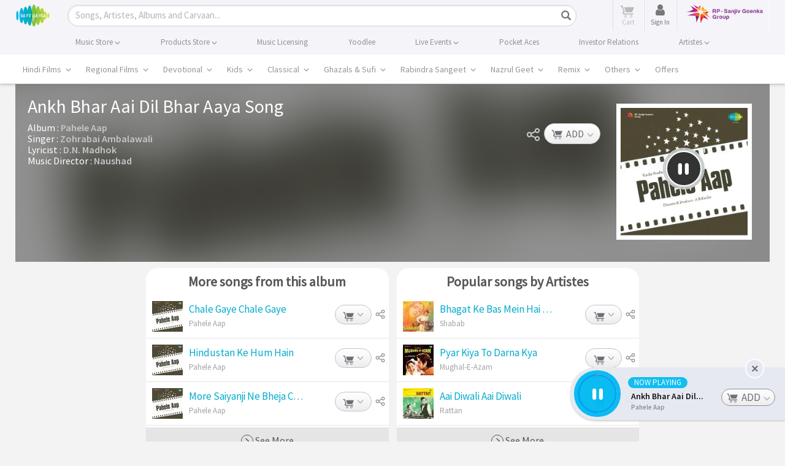

--- FILE ---
content_type: text/html; charset=UTF-8
request_url: https://www.saregama.com/ajax?action=view&type=playsong&id=133870&cType=1
body_size: 349
content:
[{"song_name":"Ankh Bhar Aai Dil Bhar Aaya","isrc":"INH100409879","song_id":"133870","album_id":"2792","album_name":"Pahele Aap","artist_arr":"Naushad,D.N. Madhok,Zohrabai Ambalawali","language_name":"Hindi","album_image":"https:\/\/s.saregama.tech\/image\/c\/s\/1\/73\/cf\/pahele-aap_1466168430.jpg","song_url":"https:\/\/www.saregama.com\/song\/ankh-bhar-aai-dil-bhar-aaya_133870","param":"","playurl":"https:\/\/download02.saregama.com\/secure\/174228\/mp4\/9\/INH100409879_32_a.mp4?e=1769686905&h=02aa69bb3a67c41c55d674775728ebe1","price_mp3":"$0.99","price_hd":"$2.49","dialogue":0,"FULLSONG":1,"section":"INITIATED","SONGIDSCOOKIECOUNT":0,"SONGIDSCOOKIEARR":null}]

--- FILE ---
content_type: text/html; charset=utf-8
request_url: https://www.google.com/recaptcha/api2/aframe
body_size: 117
content:
<!DOCTYPE HTML><html><head><meta http-equiv="content-type" content="text/html; charset=UTF-8"></head><body><script nonce="CU3DsDe7Dh6KA6RvijDgbw">/** Anti-fraud and anti-abuse applications only. See google.com/recaptcha */ try{var clients={'sodar':'https://pagead2.googlesyndication.com/pagead/sodar?'};window.addEventListener("message",function(a){try{if(a.source===window.parent){var b=JSON.parse(a.data);var c=clients[b['id']];if(c){var d=document.createElement('img');d.src=c+b['params']+'&rc='+(localStorage.getItem("rc::a")?sessionStorage.getItem("rc::b"):"");window.document.body.appendChild(d);sessionStorage.setItem("rc::e",parseInt(sessionStorage.getItem("rc::e")||0)+1);localStorage.setItem("rc::h",'1769676110188');}}}catch(b){}});window.parent.postMessage("_grecaptcha_ready", "*");}catch(b){}</script></body></html>